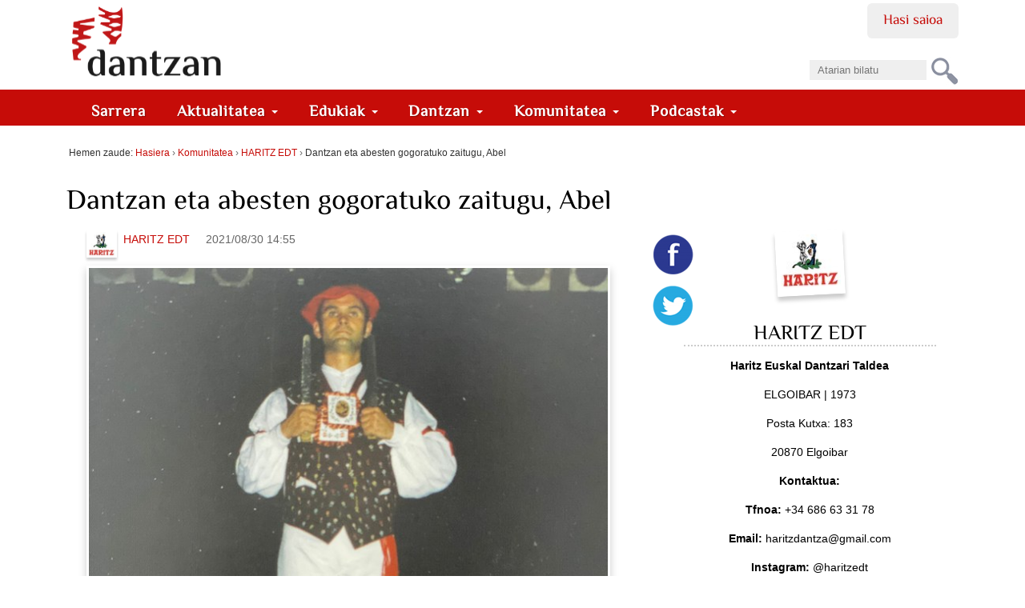

--- FILE ---
content_type: text/html;charset=utf-8
request_url: https://dantzan.eus/kidea/haritz/dantzan-eta-abesten-gogoratuko-zaitugu-abel
body_size: 13010
content:
<!DOCTYPE html>
<html xmlns="http://www.w3.org/1999/xhtml" xmlns:og="http://ogp.me/ns#" prefix="og: http://ogp.me/ns#" lang="eu" xml:lang="eu">

    
    
    
    
    


<head>
    

    
        <base href="https://dantzan.eus/kidea/haritz/dantzan-eta-abesten-gogoratuko-zaitugu-abel"><!--[if lt IE 7]></base><![endif]-->
    

    
        
  <meta property="og:url" content="https://dantzan.eus/kidea/haritz/dantzan-eta-abesten-gogoratuko-zaitugu-abel">

  <meta property="og:locale" content="eu_ES">

  <meta property="og:image:height" content="768">

  <meta property="og:image:type" content="image/jpeg">

  <meta property="og:type" content="article">

  <meta property="og:description" content="  Haritz Euskal Dantzari taldeko kideok doluan gaude gure dantza taldeko kide zen Abel Iriondo joan zaigulako. Gazterik joan zagu Abel, 55 urte besterik ez zituela. Dantza maisua eta dantzari bikaina izateaz gain, alaia eta edozeini bere intentziorik onenarekin laguntzeko prest agertzen zen beti.&#160;&#65533;...">

  <meta property="og:image:width" content="658">

  <meta property="og:title" content="Dantzan eta abesten gogoratuko zaitugu, Abel">

  <meta property="og:image" content="https://dantzan.eus/kidea/haritz/dantzan-eta-abesten-gogoratuko-zaitugu-abel/@@images/233781bc-17b2-4f5a-94ca-aec46f5fd66d.jpeg">

  <meta property="og:site_name" content="dantzan.eus">



  

  
  <meta property="fb:app_id" content="885496661630076">
  <script>
    (function() {
        var po = document.createElement('script');
        po.async = true;
        po.src = document.location.protocol + '//connect.facebook.net/eu_ES/all.js#xfbml=1';
        var head = document.getElementsByTagName('head')[0];
        head.appendChild(po);
    }());
    </script>




  

  <meta name="twitter:card" content="summary_large_image">
  <meta name="twitter:site" content="@dantzan">
  <meta name="twitter:dnt" content="on">




<title>Dantzan eta abesten gogoratuko zaitugu, Abel &#8212; dantzan.eus</title>


  <style>
  @font-face {
    font-family: 'ElMessiri-Regular';
    font-style: normal;
    font-weight: 400;
    unicode-range: U+0025-00FF;
    font-display: swap;
    src: local('/ElMessiri Regular'), local('/ElMessiri Regular'),
         url('/ElMessiri-Regular.woff2') format('woff2'), /* Chrome 26+, Opera 23+, Firefox 39+ */
         url('/ElMessiri-Regular.woff') format('woff'); /* Chrome 6+, Firefox 3.6+, IE 9+, Safari 5.1+ */
  }

  @font-face {
    font-family: 'ElMessiri-Bold';
    font-style: normal;
    font-weight: 700;
    unicode-range: U+0025-00FF;
    font-display: swap;
    src: local('/ElMessiri Bold'), local('/ElMessiri Bold'),
         url('/ElMessiri-Bold.woff2') format('woff2'), /* Chrome 26+, Opera 23+, Firefox 39+ */
         url('/ElMessiri-Bold.woff') format('woff'); /* Chrome 6+, Firefox 3.6+, IE 9+, Safari 5.1+ */
  }
  h1,h2,h3,h4,h5,h6,
  li#anon-personalbar a, .navbar,
  button,input[type="button"],input[type="submit"],button.dsq-button[type],button.dsq-button-small[type],
  #share a.bidali-albistea,
  #hemeroteka ul li a,
  #erantzunak .commentinfo,
  .relatedItems, .relatedItems dt,
  .row #commenting legend,
  .row .discussion legend,
  #related-videos h2,
  #editable-footer #kredituak {
    font-family: 'ElMessiri-Regular' !important;
  }

  #content .documentDescription,
  li.actionMenuHeader,
  #agenda .mail a,
  li#document-action-gehitu-hitzordua a,
  li#document-action-gehitu-hitzordua-anonymous a,
  .reply li a.sartu,
  .template-komunitatea #content li,
  #ekarpen-berriak li a,
  .template-login_success #content li a, #actions li a,
  #plonebrowser #upload {
    font-family: 'ElMessiri-Bold' !important;
  }
</style>




    <link rel="stylesheet" type="text/css" href="https://dantzan.eus/portal_css/Dantzan/reset-cachekey-e11506cc1ee3e3b8d5c3212f5e253195.css">

        <!--[if lt IE 8]>
    
    <link rel="stylesheet" type="text/css" href="https://dantzan.eus/portal_css/Dantzan/IEFixes-cachekey-2a99534500ab2b0126326319db14a9c3.css" />
        <![endif]-->
    

    <link rel="stylesheet" type="text/css" href="https://dantzan.eus/portal_css/Dantzan/resourcejquery-ui-themessunburstjqueryui-cachekey-e4b4157aaacd9626a771cf09cfb289e3.css">

  
  
    <script type="text/javascript" src="https://dantzan.eus/portal_javascripts/Dantzan/resourcecollective.lazysizesls.twitter.min-cachekey-f159b5fc80425f15e6ed8f0d3ede47e4.js"></script>
    <script type="text/javascript" src="https://dantzan.eus/portal_javascripts/Dantzan/resourcecs.cssbrowserselectorcss_browser_selector.min-cachekey-5c74f4d5d6aceb50e30cf794541401ab.js"></script>
    <script type="text/javascript" src="https://dantzan.eus/portal_javascripts/Dantzan/++resource++collective.autoresizetextarea.javascripts/autoresize.jquery.min.js"></script>
    <script type="text/javascript" src="https://dantzan.eus/portal_javascripts/Dantzan/++resource++collective.autoresizetextarea.javascripts/autoresize.js"></script>
       <!--[if lt IE 8]>
     
    <script type="text/javascript" src="https://dantzan.eus/portal_javascripts/Dantzan/dantzan_ie.js"></script>
       <![endif]-->
     
    <script type="text/javascript" src="https://dantzan.eus/portal_javascripts/Dantzan/resourcesl_scriptssocial_like-cachekey-9644ca20dd13df659fb0732f57154e32.js"></script>
    <script type="text/javascript" src="https://platform.twitter.com/widgets.js"></script>


<meta name="DC.creator" content="haritz">
<meta name="DC.format" content="text/html">
<meta name="DC.language" content="eu">
<meta name="DC.date.modified" content="2021-08-30T21:10:09+01:00">
<meta name="DC.date.created" content="2021-08-30T13:55:58+01:00">
<meta name="DC.type" content="News Item">
<meta name="DC.distribution" content="Global">
<meta name="description" content="  Haritz Euskal Dantzari taldeko kideok doluan gaude gure dantza taldeko kide zen Abel Iriondo joan zaigulako. Gazterik joan zagu Abel, 55 urte besterik ez zituela. Dantza maisua eta dantzari bikaina izateaz gain, alaia eta edozeini bere intentziorik onenarekin laguntzeko prest agertzen zen beti.&#160;&#65533;...">
<meta name="robots" content="ALL">
<meta name="distribution" content="Global">


            <link rel="alternate" type="application/rdf+xml" href="https://dantzan.eus/kidea/haritz/dantzan-eta-abesten-gogoratuko-zaitugu-abel/rdf">




    <link rel="author" href="https://dantzan.eus/kidea/haritz" title="Egilearen informazioa">


    <link rel="canonical" href="https://dantzan.eus/kidea/haritz/dantzan-eta-abesten-gogoratuko-zaitugu-abel">

    <link rel="apple-touch-icon" sizes="180x180" href="https://dantzan.eus/apple-touch-icon.png">
    <link rel="icon" type="image/png" sizes="32x32" href="https://dantzan.eus/favicon-32x32.png">
    <link rel="icon" type="image/png" sizes="16x16" href="https://dantzan.eus/favicon-16x16.png">
    <link rel="manifest" href="https://dantzan.eus/site.webmanifest">
    <link rel="mask-icon" color="#c60c08" href="https://dantzan.eus/safari-pinned-tab.svg">
    <meta name="msapplication-TileColor" content="#c60c08">
    <meta name="theme-color" content="#ffffff">


<script type="text/javascript">
        jQuery(function($){
            $.datepicker.setDefaults(
                jQuery.extend($.datepicker.regional['eu'],
                {dateFormat: 'yy/mm/dd'}));
        });
        </script>




    <link rel="search" href="https://dantzan.eus/@@search" title="Bilatu webgunean">



        
        
        
        
        
      <script type="text/javascript">
        $(document).ready(function () {
          $(".newsImageContainer a").prepOverlay({
            subtype: "image",
            urlmatch: "/image_view_fullscreen$",
            urlreplace: "_large",
          });
        });
      </script>
    

        <meta name="viewport" content="width=device-width, initial-scale=0.6666, maximum-scale=1.0, minimum-scale=0.6666">
        <meta name="generator" content="Plone - http://plone.org">
    
</head>

<body class="template-view portaltype-news-item site-Plone section-kidea subsection-haritz subsection-haritz-dantzan-eta-abesten-gogoratuko-zaitugu-abel userrole-anonymous" dir="ltr">

<div id="visual-portal-wrapper">

        <div id="portal-top" class="row">
<div class="cell width-full position-0">
            <div id="portal-header">
    <p class="hiddenStructure">
  <a accesskey="2" href="https://dantzan.eus/kidea/haritz/dantzan-eta-abesten-gogoratuko-zaitugu-abel#content">Edukira salto egin</a> |

  <a accesskey="6" href="https://dantzan.eus/kidea/haritz/dantzan-eta-abesten-gogoratuko-zaitugu-abel#portal-globalnav">Salto egin nabigazioara</a>
</p>

<div id="portal-personaltools-wrapper">

<h5 class="hiddenStructure">Tresna pertsonalak</h5>



<ul class="userActionMenu anon" id="portal-personaltools">
  <li id="anon-personalbar">
    
        <a href="https://dantzan.eus/login" id="personaltools-login">Hasi saioa</a>
    
  </li>
</ul>

</div>



<div id="portal-searchbox">

    <form id="nolivesearchGadget_form" action="https://dantzan.eus/@@search">

        <div class="LSBox">
        <label class="hiddenStructure" for="nolivesearchGadget">Bilatu atarian</label>

        <input name="SearchableText" type="text" size="18" title="Atarian bilatu" placeholder="Atarian bilatu" accesskey="4" id="nolivesearchGadget">

        <input class="searchButton" type="submit" value="Bilatu">

        <div class="searchSection">
            <input id="searchbox_currentfolder_only" class="noborder" type="checkbox" name="path" value="/Plone/kidea/haritz">
            <label for="searchbox_currentfolder_only" style="cursor: pointer">atal honetan bakarrik</label>
        </div>

        <div class="LSResult" id="LSResult"><div class="LSShadow" id="LSShadow"></div></div>
        </div>
    </form>

    <div id="portal-advanced-search" class="hiddenStructure">
        <a href="https://dantzan.eus/@@search" accesskey="5">Bilaketa aurreratua&#8230;</a>
    </div>

</div>

<a id="portal-logo" title="dantzan.eus" accesskey="1" href="https://dantzan.eus">
    <img src="https://dantzan.eus/logo.svg" alt="" title="dantzan.eus">
         </a>

<div id="facebook-login">
     
    <script type="text/javascript">
        var fb_app_id = '330896513665079';</script>
    <script type="text/javascript">
      function statusChangeCallback(response) {
        console.log(response);
        if (response.status === 'connected' && window.location.href.indexOf('logged_out') == -1) {
          // Logged into your app and Facebook.
          window.location.href = portal_url + '/@@facebook-login?accessToken=' + response.authResponse.accessToken;
        } else if (response.status === 'not_authorized') {
          // The person is logged into Facebook, but not your app.
          // TODO
        } else {
          // The person is not logged into Facebook, so we're not sure if
          // they are logged into this app or not.
          // TODO
        }
      }
    
      // This function is called when someone finishes with the Login
      // Button.  See the onlogin handler attached to it in the sample
      // code below.
      function checkLoginState() {
        FB.getLoginStatus(function(response) {
          statusChangeCallback(response);
        });
      }
    
      window.fbAsyncInit = function() {
          FB.init({
            appId      : fb_app_id,
            cookie     : true,  // enable cookies to allow the server to access 
                                // the session
            xfbml      : true,  // parse social plugins on this page
            version    : 'v2.1' // use version 2.1
          });
      };
    
      // Load the SDK asynchronously
      (function(d, s, id) {
        var js, fjs = d.getElementsByTagName(s)[0];
        if (d.getElementById(id)) return;
        js = d.createElement(s); js.id = id;
        js.src = "//connect.facebook.net/en_US/sdk.js";
        fjs.parentNode.insertBefore(js, fjs);
      }(document, 'script', 'facebook-jssdk'));
    
    </script>
        
    <login-button scope="public_profile,email" onlogin="checkLoginState();">
    </login-button>
</div>

  
    <p class="hidden">Nabigazioa</p>
    <nav class="navbar navbar-default" role="navigation">
      <ul class="nav navbar-nav navbar-search-list visible-xs">
        <li class="navbar-search">
          <a href="https://dantzan.eus/@@search">
            Bilatu
          </a>
        </li>
      </ul>
      <div class="navbar-header">
        <button type="button" class="navbar-toggle" data-toggle="collapse" data-target="#navbar-collapse-1">
          <span class="sr-only"> Nabigazioa </span>
          <span class="icon-bar"></span>
          <span class="icon-bar"></span>
          <span class="icon-bar"></span>
        </button>
      </div>
      <div class="collapse navbar-collapse" id="navbar-collapse-1">
        <ul class="nav navbar-nav" id="navigation">
          <li>
            <a class="hidden-xs" href="https://dantzan.eus">
              Sarrera
            </a>
          </li>
          
            

              <li class="dropdown">
                
                  <a id="aktualitatea-1" data-toggle="dropdown" href="#" class="dropdown-toggle itemtype-DonEdukia" title="">
                    Aktualitatea
                    <strong class="caret"></strong>
                  </a>

                  <ul role="menu" class="dropdown-menu ">
                    
            

              <li>
                
                  <a id="albisteak-2" href="/albisteak" class="itemtype-Link" title="">
                    Albisteak
                    
                  </a>

                  
                
              </li>
            
            

              <li>
                
                  <a id="bideoak-2" href="https://dantzan.eus/bideoak" class="itemtype-Link" title="">
                    Bideoak
                    
                  </a>

                  
                
              </li>
            
            

              <li>
                
                  <a id="audioak-2" href="https://dantzan.eus/audioak" class="itemtype-Link" title="">
                    Audioak
                    
                  </a>

                  
                
              </li>
            
            

              <li>
                
                  <a id="argazkiak-2" href="https://dantzan.eus/argazkiak" class="itemtype-Link" title="">
                    Argazkiak
                    
                  </a>

                  
                
              </li>
            
            

              <li>
                
                  <a id="agenda-2" href="/agenda" class="itemtype-Link" title="">
                    Agenda
                    
                  </a>

                  
                
              </li>
            
            

              <li>
                
                  <a id="hemeroteka-2" href="/hemeroteka" class="itemtype-Link" title="">
                    Hemeroteka
                    
                  </a>

                  
                
              </li>
            
            

              <li>
                
                  <a id="foroa-2" href="/foroa" class="itemtype-Link" title="">
                    Foroa
                    
                  </a>

                  
                
              </li>
            
            

              <li>
                
                  <a id="rssak-2" href="/dantzan-com-eko-rssak" class="itemtype-Link" title="">
                    RSSak
                    
                  </a>

                  
                
              </li>
            
            

              <li>
                
                  <a id="buletina-2" href="https://dantzan.eus/kidea/dantzan/buletina-jaso" class="itemtype-Link" title="">
                    Buletina
                    
                  </a>

                  
                
              </li>
            
            

              <li>
                
                  <a id="sare-sozialak-2" href="https://dantzan.eus/kidea/dantzan/dantzan-kanalak" class="itemtype-Link" title="">
                    Sare sozialak
                    
                  </a>

                  
                
              </li>
            
          
                  </ul>
                
              </li>
            
            

              <li class="dropdown">
                
                  <a id="edukiak-1-1" data-toggle="dropdown" href="#" class="dropdown-toggle itemtype-DonEdukia" title="">
                    Edukiak
                    <strong class="caret"></strong>
                  </a>

                  <ul role="menu" class="dropdown-menu ">
                    
            

              <li>
                
                  <a id="argitalpenak-2" href="/argitalpenak" class="itemtype-Link" title="">
                    Argitalpenak
                    
                  </a>

                  
                
              </li>
            
            

              <li>
                
                  <a id="gordailua-2" href="/edukiak" class="itemtype-Link" title="">
                    Gordailua
                    
                  </a>

                  
                
              </li>
            
            

              <li>
                
                  <a id="inauteriak-2" href="https://dantzan.eus/albisteak/inauteriak-oinarrizko-egutegia" class="itemtype-Link" title="">
                    Inauteriak
                    
                  </a>

                  
                
              </li>
            
            

              <li>
                
                  <a id="maskaradak-2" href="https://dantzan.eus/albisteak/zuberoako-maskaradak-egutegia" class="itemtype-Link" title="">
                    Maskaradak
                    
                  </a>

                  
                
              </li>
            
            

              <li>
                
                  <a id="kattalin-2" href="https://dantzan.eus/kidea/kattalin" class="itemtype-Link" title="">
                    Kattalin
                    
                  </a>

                  
                
              </li>
            
            

              <li>
                
                  <a id="kuarrenta-2" href="https://dantzan.eus/kidea/kuarrenta" class="itemtype-Link" title="">
                    Kuarrenta
                    
                  </a>

                  
                
              </li>
            
            

              <li>
                
                  <a id="puntapioa-2" href="https://dantzan.eus/kidea/puntapioa" class="itemtype-Link" title="">
                    Puntapioa
                    
                  </a>

                  
                
              </li>
            
            

              <li>
                
                  <a id="kajoitxu-2" href="https://dantzan.eus/kidea/kajoitxu" class="itemtype-Link" title="">
                    Kajoitxu
                    
                  </a>

                  
                
              </li>
            
            

              <li>
                
                  <a id="joana-artza-2" href="https://dantzan.eus/kidea/jartza" class="itemtype-Link" title="">
                    Joana Artza
                    
                  </a>

                  
                
              </li>
            
            

              <li>
                
                  <a id="argiaren-itzala-2" href="https://dantzan.eus/kidea/argiarenitzala" class="itemtype-Link" title="">
                    Argiaren itzala
                    
                  </a>

                  
                
              </li>
            
            

              <li>
                
                  <a id="osadantzan-2" href="https://dantzan.eus/kidea/osadantzan" class="itemtype-Link" title="">
                    Osadantzan
                    
                  </a>

                  
                
              </li>
            
            

              <li>
                
                  <a id="euskara-dantzan-2" href="https://dantzan.eus/kidea/euskaradantzan" class="itemtype-Link" title="">
                    Euskara dantzan
                    
                  </a>

                  
                
              </li>
            
            

              <li>
                
                  <a id="dantzariak-2" href="/dantzariak" class="itemtype-Link" title="">
                    Dantzariak
                    
                  </a>

                  
                
              </li>
            
          
                  </ul>
                
              </li>
            
            

              <li class="dropdown">
                
                  <a id="dantzan-1" data-toggle="dropdown" href="#" class="dropdown-toggle itemtype-DonEdukia" title="">
                    Dantzan
                    <strong class="caret"></strong>
                  </a>

                  <ul role="menu" class="dropdown-menu ">
                    
            

              <li>
                
                  <a id="ari-gara-2" href="https://dantzan.eus/kidea/dantzan/dantzan-bizi-gara" class="itemtype-Link" title="">
                    Ari gara
                    
                  </a>

                  
                
              </li>
            
            

              <li>
                
                  <a id="dantzan-ikasi-2" href="https://dantzan.eus/kidea/DantzanIkasi" class="itemtype-Link" title="">
                    Dantzan Ikasi
                    
                  </a>

                  
                
              </li>
            
            

              <li>
                
                  <a id="ikus-entzunezko-ondarea-2" href="https://dantzan.eus/kidea/dantzan/ikus-entzunezko-ondarea-1600-irudi" class="itemtype-Link" title="">
                    Ikus-entzunezko ondarea
                    
                  </a>

                  
                
              </li>
            
            

              <li>
                
                  <a id="ondarea-katalogatzen-2" href="https://dantzan.eus/kidea/dantzan/dantza-grabazioak-digitalizatu-ikertu-kontsultagarri" class="itemtype-Link" title="">
                    Ondarea katalogatzen
                    
                  </a>

                  
                
              </li>
            
            

              <li>
                
                  <a id="hitzaldiak-2" href="https://dantzan.eus/kidea/dantzan/hitzaldiak" class="itemtype-Link" title="">
                    Hitzaldiak
                    
                  </a>

                  
                
              </li>
            
            

              <li>
                
                  <a id="ekitaldiak-2" href="https://dantzan.eus/kidea/kezka/ezpata-dantza-urrezko-2019" class="itemtype-Link" title="">
                    Ekitaldiak
                    
                  </a>

                  
                
              </li>
            
            

              <li>
                
                  <a id="partehartzeak-2" href="https://dantzan.eus/kidea/dantzan/dantzan-bizi-gara" class="itemtype-Link" title="">
                    Partehartzeak
                    
                  </a>

                  
                
              </li>
            
            

              <li>
                
                  <a id="oihartzunak-2" href="https://dantzan.eus/kidea/dantzan/oihartzuna" class="itemtype-Link" title="">
                    Oihartzunak
                    
                  </a>

                  
                
              </li>
            
            

              <li>
                
                  <a id="euskal-irratietan-2" href="https://dantzan.eus/kidea/dantzan/dantzan-irulegi-irratian" class="itemtype-Link" title="">
                    Euskal Irratietan
                    
                  </a>

                  
                
              </li>
            
            

              <li>
                
                  <a id="marka-2" href="https://dantzan.eus/kidea/dantzan/dantzan-bizi-gara-marka" class="itemtype-Link" title="">
                    Marka
                    
                  </a>

                  
                
              </li>
            
            

              <li>
                
                  <a id="non-gaude-2" href="https://dantzan.eus/kidea/dantzan/dantzan-non-gaude" class="itemtype-Link" title="">
                    Non gaude
                    
                  </a>

                  
                
              </li>
            
            

              <li>
                
                  <a id="bizi-dantzan-2" href="https://dantzan.eus/kidea/dantzanbizi" class="itemtype-Link" title="">
                    Bizi dantzan
                    
                  </a>

                  
                
              </li>
            
            

              <li>
                
                  <a id="denda-2" href="https://denda.dantzan.eus/" class="itemtype-Link" title="">
                    Denda
                    
                  </a>

                  
                
              </li>
            
          
                  </ul>
                
              </li>
            
            

              <li class="dropdown">
                
                  <a id="gara-1" data-toggle="dropdown" href="#" class="dropdown-toggle itemtype-DonEdukia" title="">
                    Komunitatea
                    <strong class="caret"></strong>
                  </a>

                  <ul role="menu" class="dropdown-menu ">
                    
            

              <li>
                
                  <a id="jarioa-2" href="https://dantzan.eus/jarioa" class="itemtype-Link" title="">
                    Jarioa
                    
                  </a>

                  
                
              </li>
            
            

              <li>
                
                  <a id="kideak-2" href="https://dantzan.eus/kidea" class="itemtype-Link" title="">
                    Kideak
                    
                  </a>

                  
                
              </li>
            
            

              <li>
                
                  <a id="sartu-2" href="https://dantzan.eus/login" class="itemtype-Link" title="">
                    Sartu
                    
                  </a>

                  
                
              </li>
            
            

              <li>
                
                  <a id="egin-2" href="https://dantzan.eus/@@register" class="itemtype-Link" title="">
                    Egin
                    
                  </a>

                  
                
              </li>
            
            

              <li>
                
                  <a id="dantzan-bizi-2" href="https://dantzan.eus/kidea/dantzanbizi" class="itemtype-Link" title="">
                    Dantzan bizi
                    
                  </a>

                  
                
              </li>
            
            

              <li>
                
                  <a id="babestu-2" href="https://dantzan.eus/kidea/dantzanbizi/nik-ere-dantzancom-babesten-dut" class="itemtype-Link" title="">
                    Babestu
                    
                  </a>

                  
                
              </li>
            
            

              <li>
                
                  <a id="testigantzak-2" href="https://dantzan.eus/edukiak/dantza-testigantzak" class="itemtype-Link" title="">
                    Testigantzak
                    
                  </a>

                  
                
              </li>
            
          
                  </ul>
                
              </li>
            
            

              <li class="dropdown">
                
                  <a id="podcastak-1" data-toggle="dropdown" href="#" class="dropdown-toggle itemtype-DonEdukia" title="">
                    Podcastak
                    <strong class="caret"></strong>
                  </a>

                  <ul role="menu" class="dropdown-menu ">
                    
            

              <li>
                
                  <a id="kontrapas-2" href="https://dantzan.eus/podcastak/kontrapas" class="itemtype-Podcast" title="">
                    Kontrapas
                    
                  </a>

                  
                
              </li>
            
            

              <li>
                
                  <a id="oinakarin-2" href="https://dantzan.eus/podcastak/oinakarin" class="itemtype-Podcast" title="">
                    Oinak Arin
                    
                  </a>

                  
                
              </li>
            
          
                  </ul>
                
              </li>
            
          
        </ul>
      </div>
    </nav>
  

</div>

</div>
        </div>
    <div id="portal-columns" class="row">

        <div id="portal-column-content" class="cell width-full position-0">

            <div id="viewlet-above-content"><div id="portal-breadcrumbs">

    <span id="breadcrumbs-you-are-here">Hemen zaude:</span>
    <span id="breadcrumbs-home">
        <a href="https://dantzan.eus">Hasiera</a>
        <span class="breadcrumbSeparator">
            &#8250;
            
        </span>
    </span>
    <span id="breadcrumbs-1" dir="ltr">
        
            <a href="https://dantzan.eus/kidea">Komunitatea</a>
            <span class="breadcrumbSeparator">
                &#8250;
                
            </span>
            
         
    </span>
    <span id="breadcrumbs-2" dir="ltr">
        
            <a href="https://dantzan.eus/kidea/haritz">HARITZ EDT</a>
            <span class="breadcrumbSeparator">
                &#8250;
                
            </span>
            
         
    </span>
    <span id="breadcrumbs-3" dir="ltr">
        
            
            
            <span id="breadcrumbs-current">Dantzan eta abesten gogoratuko zaitugu, Abel</span>
         
    </span>

</div>

</div>

            
                <div class="">

                    

                    

    <dl class="portalMessage info" id="kssPortalMessage" style="display:none">
        <dt>Info</dt>
        <dd></dd>
    </dl>



                    
                        <div id="content">

                            

                            
      

      <div class="row">
        <div id="viewlet-above-content-title">

    <div class="visualClear"><!-- --></div>

    <div class="documentActions">
        

            <p class="hiddenStructure">Dokumentuaren akzioak</p>

            <ul>
                  <li id="document-action-gehitu-hitzordua-anonymous">
                      <a href="https://dantzan.eus/login_form?came_from=https://dantzan.eus/kidea/haritz/dantzan-eta-abesten-gogoratuko-zaitugu-abel" title="">Bidali hitzordua</a>
                  </li>
            </ul>
        

        

    </div>

</div>
        
            
                <h1 id="parent-fieldname-title" class="documentFirstHeading">
                    Dantzan eta abesten gogoratuko zaitugu, Abel
                </h1>
            
            
        
      </div>

      <div class="row">
        <div id="newsitem-column-two" class="cell position-0 width-16">
          <div class="row">
            <div id="newsitem-inner-column-one" class="cell position-0 width-10">
              <div id="viewlet-below-content-title"><div id="viewlet-social-like" class="vertical">
  
    <div class="sociallike-network-facebook">
      

    <!-- Facebook -->
    <a href="https://www.facebook.com/sharer.php?href=https%3A%2F%2Fdantzan.eus%2Fkidea%2Fharitz%2Fdantzan-eta-abesten-gogoratuko-zaitugu-abel&amp;app_id=885496661630076&amp;display=popup&amp;redirect_uri=https%3A%2F%2Fdantzan.eus%2Fkidea%2Fharitz%2Fdantzan-eta-abesten-gogoratuko-zaitugu-abel" class="slPrivacy" title="Facebooken partekatu (ireki leiho berrian)" onclick="javascript:window.open(this.href, '', 'menubar=no,toolbar=no,resizable=yes,scrollbars=yes,height=600,width=600');return false;">
        <img src="[data-uri]" alt="Facebooken partekatu" data-src="https://dantzan.eus/++resource++sl_images/share-facebook.png" class="lazyload">
    </a>


    </div>
  
  
    <div class="sociallike-network-twitter">
      <!-- Twitter -->
<a class="slPrivacy" href="https://twitter.com/intent/tweet?url=https%3A%2F%2Fdantzan.eus%2Fkidea%2Fharitz%2Fdantzan-eta-abesten-gogoratuko-zaitugu-abel&amp;text=Dantzan+eta+abesten+gogoratuko+zaitugu%2C+Abel&amp;via=dantzan" title="Txiotu (ireki leiho berrian)" onclick="javascript:window.open(this.href, '', 'menubar=no,toolbar=no,resizable=yes,scrollbars=yes,height=600,width=600');return false;">
  <img src="[data-uri]" alt="Txiotu" data-src="https://dantzan.eus/++resource++sl_images/share-twitter.png" class="lazyload">
</a>

    </div>
  
  
    <div class="sociallike-network-whatsapp">
      
  <a title="WhatsAppen partekatu" href="whatsapp://send?text=Dantzan%20eta%20abesten%20gogoratuko%20zaitugu%2C%20Abel%20-%20https%3A//dantzan.eus/kidea/haritz/dantzan-eta-abesten-gogoratuko-zaitugu-abel" class="whatsapp link">

    <img src="[data-uri]" alt="Share on Whatsapp" data-src="https://dantzan.eus/++resource++sl_images/share-whatsap.png" class="lazyload">


  </a>


    </div>
  
</div>

<div class="documentByLine">
  
    
      <span class="documentAuthor">
  <div class="commentAuthor">
    

    
      <img src="[data-uri]" alt="HARITZ EDT" title="HARITZ EDT" height="66" width="75" data-src="https://dantzan.eus/kidea/haritz/@@images/4fc175f8-395b-40bf-84fb-470042300fa4.jpeg" class="lazyload">
      
      <a href="https://dantzan.eus/kidea/haritz">HARITZ EDT</a>
    
  </div>

</span>
    
  

  <span class="documentModified">
    2021/08/30 14:55
    
  </span>
</div>
</div>
              <div class="newsImageContainer">
                <a href="https://dantzan.eus/kidea/haritz/dantzan-eta-abesten-gogoratuko-zaitugu-abel/image/image_view_fullscreen" id="parent-fieldname-image">
                  <img src="[data-uri]" alt="Dantzan eta abesten gogoratuko zaitugu, Abel" title="Dantzan eta abesten gogoratuko zaitugu, Abel" height="768" width="658" data-src="https://dantzan.eus/kidea/haritz/dantzan-eta-abesten-gogoratuko-zaitugu-abel/@@images/233781bc-17b2-4f5a-94ca-aec46f5fd66d.jpeg" class="lazyload">
                </a>
                <p class="discreet">
                  
        <span class="" id="parent-fieldname-imageCaption-f3efa38b02594407b8e570f420aeaf28">
            Abel Iriondo. 2001. Markina-Xemeingo ezpata-dantza
        </span>
    
                </p>
              </div>

              

              <div id="viewlet-above-content-body">

</div>
              <div id="content-core">
                

                <div id="parent-fieldname-text" class="plain">
                  <p dir="ltr"><span>Haritz Euskal Dantzari taldeko kideok doluan gaude gure dantza taldeko kide zen Abel Iriondo joan zaigulako. Gazterik joan zagu Abel, 55 urte besterik ez zituela. Dantza maisua eta dantzari bikaina izateaz gain, alaia eta edozeini bere intentziorik onenarekin laguntzeko prest agertzen zen beti.&#160;&#160;</span></p>
<p dir="ltr"><span>Gazte gaztetatik murgildu zen Abel euskal dantzagintzaren munduan dantzarako eta kantugintzarako zaletasun handia erakutsiz. Bere arreba Irune ere dantzan aritu izan da urte luzez. Abelen aita zena Angel Iriondo ere Haritz euskal dantzari taldeko pieza garrantzitsua izan zen, gure emanaldietan aurkezle lanetan aritzen baitzen, baita ahal zuen guztietan laguntzen eta dantzarien lana txalotzen ere.&#160;</span></p>
<p dir="ltr"><figure class="image-inline captioned">
<img src="[data-uri]" alt="Abel Iriondo. 2004" title="Abel Iriondo. 2004" height="2048" width="1632" data-src="https://dantzan.eus/kidea/haritz/WhatsAppImage20210830at12.52.17.jpeg/image" class="lazyload">
<figcaption>2004ko Elgoibarko Nazioarteko Folklore Jaialdia</figcaption>
</figure>
</p>
<p dir="ltr"><span>Abel </span><span>Elgoibarko Izarra</span><span> izeneko dantza taldean aritu zen hainbat urtez Sebas Larra&#241;aga irakasle zuelarik. Ondoren, 1981ean, 15 urte zituela, </span><span>Haritz Euskal Dantzari Taldearekin</span><span> bat egin zuen Jon Lizarralde lagun zuelarik eta dantza taldeko partaide garrantzitsu bilakatu ziren. Izan ere, 20 urtez jardun zuten elkarrekin San Bartolometako Elgoibarko Soka dantzako aurresku eta atzesku lanetan. 2006. urtean omenaldia egin zien Elgoibarko Udalak bi dantzari hauei beren ibilbidea goraipatuz beraiek izan baitziren bi postu hauetan urte gehienez aritu izan direnak.</span></p>
<p dir="ltr"><span>Haritz Euskal dantzari taldeaz gain, beste hainbat dantza taldetako partaide eta dantzari izan da Abel. Donostian soldadutza egiten ari zela </span><span>Argia </span><span>dantza taldeko entseguetara joaten hasi zen eta hainbat emanaldi ezberdinetan parte-hartu zuen bai Haritz EDTko partaide bezala baita bakarlari bezala ere. 1996. urtean Durangora joan zen bizitzera eta bertako </span><span>Kriskitin</span><span> dantza taldeko partaide eta dantza-maisu gisan aritu izan da gaurdaino. Gainera, ia urtero Arrateko dantzarien emanaldian parte-hartu izan du eta ohorezko gonbidatua izan zen 2006. urtean. 2018an Aikoko partaide izatera pasa zen.&#160;</span></p>
<p dir="ltr"><span><figure class="image-inline captioned">
<img src="[data-uri]" alt="Abel Iriondo. 1998. Zuberoako dantzak" title="Abel Iriondo. 1998. Zuberoako dantzak" height="2048" width="1068" data-src="https://dantzan.eus/kidea/haritz/WhatsAppImage20210830at12.54.07.jpeg/image" class="lazyload">
<figcaption>1998. Elgoibarko Nazioarteko Folklore Jaialdia, Zuberoako dantzak</figcaption>
</figure>
</span></p>
<p dir="ltr"><span>1996. urtetik Durangon bizi arren, ez du inoiz ere Haritz Euskal Dantzari taldearekin kontaktua galdu. Dantzari fidela izan da eta urtero-urtero prest agertzen zen Errosarioko Amaren ezpata-dantzan parte-hartzeko, kofradiako kidea baitzen. Gainera, ia postu guztiak probatu ditu: kapitaina, ezpata-txikia eta ezpata luzea, 2010an domina eman genion.</span></p>
<p dir="ltr"><span>Urteko azkenengo larunbatean Elgoibarren egiten dugun </span><span>Plazara Dantzara</span><span> ekitaldira ere ez zuen sekula hutsik egiten, are gehiago, bere ikasleekin batera etortzen zen dantzara. Haritzeko entseguetara ere etortzen jarraitzen zuen noizean behin </span><span>Kriskitin</span><span> dantza taldeko kideak Haritzekoekin batera entsaiatera animatuz.</span></p>
<p dir="ltr"><span><figure class="image-inline captioned">
<img src="[data-uri]" alt="Abel Iriondo. 1994. Branlea" title="Abel Iriondo. 1994. Branlea" height="1444" width="2048" data-src="https://dantzan.eus/kidea/haritz/WhatsAppImage20210830at12.57.59.jpeg/image" class="lazyload">
<figcaption>1994. Elgoibarko Nazioarteko Folklore Jaialdia, Branlea</figcaption>
</figure>
</span></p>
<p dir="ltr"><span>Honez gain, dantzarako hainbat material sortzen ere lagundu zuen Abelek, Luzaideko dantzetan mutilek buruan eramaten dituzten kaskak esaterako, berak egin zituen eskuz kartoia erabiliz.&#160;</span></p>
<p dir="ltr"><span>Aipatu bezala, bere dantza ibilbidea oparoa eta zabala izan da dantza talde ezberdinetan parte-hartuz, baina dantzaria izateaz gain, pertsona garrantzitsua izan da dantza taldeko kideontzat. Umore handiko pertsona eta oso alaia zen. Atzerrira egindako bidaietan bera izaten zen gatza eta piperra jartzen ziona taldeari. Autobus bidaietarako jolasak prestatzen zituen, bazkal osteetan kantari aritzen zen taldea animatuz eta denen artean giro atsegina sortuz. Entsegu osteko dutxak animatzen ere paregabea zen, dutxaro abesten baitzuen. Honenbestez, ezin dugu saihestu Abel dantzan edo abesten gogoratzea.</span></p>
<p dir="ltr"><span><figure class="image-inline captioned">
<img src="[data-uri]" alt="Abel Iriondo. 2006. San Bartolome eguneko soka-dantza" title="Abel Iriondo. 2006. San Bartolome eguneko soka-dantza" height="851" width="1280" data-src="https://dantzan.eus/kidea/haritz/WhatsAppImage20210830at13.11.21.jpeg/image" class="lazyload">
<figcaption>2006. San Bartolome eguneko soka-dantza</figcaption>
</figure>
</span></p>
<p dir="ltr"><span>Haritz Euskal Dantzari Taldeko kideok hitz onak besterik ez dauzkagu Abelekiko. Ezinezkoa zaigu hitz gutxitan Abelek dantzaren munduari eta gure taldeari eman digun guztia adieraztea arrasto eta hutsune sakona utzi baitu.&#160;</span></p>
<p dir="ltr"><span>2006an egin genion omenaldian erakutsi zuen hunkipen berarekin idazten dizkiogu hitz hauek bizitza osoan zehar emateko zuen guztia eman digun Abeli, gaur egungo dantza taldea ereiten lagundu zuenari.&#160; Izan ere, bera gabe ez dakigu nolakoa izango litzatekeen gaur egungo Haritz, baina ezingo litzateke berbera izan. Zauden lekuan zaudela, eskerrik asko eta bidaia on, Abel.&#160;</span></p>
<p dir="ltr"><span><span>Haritz dantzari taldearen aldetik dolumin sentituenak Eneko, Peio, Marta eta familia osoari. Azken agurra, bihar, abuztuak 31, arratsaldeko zazpietan, Durangoko Santa Ana parrokian.</span></span></p>
<p dir="ltr">&#160;</p>
<p><span>&#160;</span></p>
                </div>
              </div>

              <div id="viewlet-below-content-body">



    <div class="visualClear"><!-- --></div>

    <div class="documentActions">
        

            <p class="hiddenStructure">Dokumentuaren akzioak</p>

            <ul>
                  <li id="document-action-gehitu-hitzordua-anonymous">
                      <a href="https://dantzan.eus/login_form?came_from=https://dantzan.eus/kidea/haritz/dantzan-eta-abesten-gogoratuko-zaitugu-abel" title="">Bidali hitzordua</a>
                  </li>
            </ul>
        

        

    </div>



    


    <div class="reply">
      <h2>Erantzun</h2>

      <p id="reply-explanation">
        Erantzuna emateko identifikatu egin behar zara, gure webgunean erabiltzaile
        bat sortuz.
      </p>

      <ul>
        <li>
          <a rel="nofollow" class="sartu" href="https://dantzan.eus/login?came_from=https://dantzan.eus/kidea/haritz/dantzan-eta-abesten-gogoratuko-zaitugu-abel#form-widgets-text">
            Sartu
          </a>
        </li>
      </ul>
    </div>


    


</div>
            </div>
            <div id="newsitem-inner-column-two" class="cell position-11 width-5">
              <div id="viewlet-below-newsitem-image"><div id="viewlet-social-like" class="vertical">
  
    <div class="sociallike-network-facebook">
      

    <!-- Facebook -->
    <a href="https://www.facebook.com/sharer.php?href=https%3A%2F%2Fdantzan.eus%2Fkidea%2Fharitz%2Fdantzan-eta-abesten-gogoratuko-zaitugu-abel&amp;app_id=885496661630076&amp;display=popup&amp;redirect_uri=https%3A%2F%2Fdantzan.eus%2Fkidea%2Fharitz%2Fdantzan-eta-abesten-gogoratuko-zaitugu-abel" class="slPrivacy" title="Facebooken partekatu (ireki leiho berrian)" onclick="javascript:window.open(this.href, '', 'menubar=no,toolbar=no,resizable=yes,scrollbars=yes,height=600,width=600');return false;">
        <img src="[data-uri]" alt="Facebooken partekatu" data-src="https://dantzan.eus/++resource++sl_images/share-facebook.png" class="lazyload">
    </a>


    </div>
  
  
    <div class="sociallike-network-twitter">
      <!-- Twitter -->
<a class="slPrivacy" href="https://twitter.com/intent/tweet?url=https%3A%2F%2Fdantzan.eus%2Fkidea%2Fharitz%2Fdantzan-eta-abesten-gogoratuko-zaitugu-abel&amp;text=Dantzan+eta+abesten+gogoratuko+zaitugu%2C+Abel&amp;via=dantzan" title="Txiotu (ireki leiho berrian)" onclick="javascript:window.open(this.href, '', 'menubar=no,toolbar=no,resizable=yes,scrollbars=yes,height=600,width=600');return false;">
  <img src="[data-uri]" alt="Txiotu" data-src="https://dantzan.eus/++resource++sl_images/share-twitter.png" class="lazyload">
</a>

    </div>
  
  
    <div class="sociallike-network-whatsapp">
      
  <a title="WhatsAppen partekatu" href="whatsapp://send?text=Dantzan%20eta%20abesten%20gogoratuko%20zaitugu%2C%20Abel%20-%20https%3A//dantzan.eus/kidea/haritz/dantzan-eta-abesten-gogoratuko-zaitugu-abel" class="whatsapp link">

    <img src="[data-uri]" alt="Share on Whatsapp" data-src="https://dantzan.eus/++resource++sl_images/share-whatsap.png" class="lazyload">


  </a>


    </div>
  
</div>
</div>

              
                <div id="erabiltzaile-fitxa">
                  

                  <img src="[data-uri]" alt="HARITZ EDT" title="HARITZ EDT" height="66" width="75" data-src="https://dantzan.eus/kidea/haritz/@@images/654925e8-4609-4b18-b6ac-a70fbb44dfc3.jpeg" class="lazyload">

                  <h2>HARITZ EDT</h2>

                  <div class="documentDescription"><p><strong>Haritz Euskal Dantzari Taldea</strong></p>
<p>ELGOIBAR | 1973</p>
<p><strong></strong><span>Posta Kutxa: 183</span></p>
<p>20870 Elgoibar</p>
<p><strong>Kontaktua:</strong></p>
<p><strong>Tfnoa:&#160;</strong>+34 686 63 31 78</p>
<p><strong>Email:&#160;</strong>haritzdantza@gmail.com</p>
<p><strong>Instagram:</strong> @haritzedt</p></div>

                  
                </div>

                <div id="latests-comments">
                  <h2>Jasotako azken erantzunak</h2>
                  <ul>
                    <li>
                      <a href="https://dantzan.eus/kidea/haritz/aurreskua-altzolako-sanjoanetan/++conversation++default/1496471574291742">Oier Araolaza on Aurreskua Altzolako sanjoanetan</a>
                      <div class="commentAuthor">
    

    

        <img src="[data-uri]" alt="Oier Araolaza" title="Oier Araolaza" height="100" width="75" data-src="https://dantzan.eus/kidea/oier/@@images/4630fd7e-49b9-462b-b61c-b25024f7ab2b.jpeg" class="lazyload">
        
        <a href="https://dantzan.eus/kidea/oier">Oier Araolaza</a>
    
</div>

                      2017/06/01
                    </li>
                    <li>
                      <a href="https://dantzan.eus/kidea/haritz/aurreskua-altzolako-sanjoanetan/++conversation++default/1496419822293170">Patxi Montero on Aurreskua Altzolako sanjoanetan</a>
                      <div class="commentAuthor">
    

    

        <img src="[data-uri]" alt="Patxi Montero" title="Patxi Montero" height="100" width="75" data-src="https://dantzan.eus/kidea/patximontero/@@images/bf40fd34-2e64-4ffe-ad94-93b523a033fa.jpeg" class="lazyload">
        
        <a href="https://dantzan.eus/kidea/patximontero">Patxi Montero</a>
    
</div>

                      2017/06/01
                    </li>
                    <li>
                      <a href="https://dantzan.eus/kidea/haritz/maskatruk-idauze-elgoibar/++conversation++default/1456840572500150">Aritz Iba&#241;ez Lusarreta on Maskatr&#252;k: Idauze eta Elgoibarko dantzariak elkarrengandik ikasten</a>
                      <div class="commentAuthor">
    

    

        <img src="[data-uri]" alt="Aritz Iba&#241;ez Lusarreta" title="Aritz Iba&#241;ez Lusarreta" height="128" width="128" data-src="https://dantzan.eus/kidea/aritz/@@images/f18a72df-2d22-47a4-b572-9754f5f3f516.jpeg" class="lazyload">
        
        <a href="https://dantzan.eus/kidea/aritz">Aritz Iba&#241;ez Lusarreta</a>
    
</div>

                      2016/02/29
                    </li>
                    <li>
                      <a href="https://dantzan.eus/kidea/haritz/koko-dantzak-elgoibarren/++conversation++default/1399540454360458">Mauxitxa Txaranga  on Koko-dantzak Elgoibarren</a>
                      <div class="commentAuthor">
    Mauxitxa Txaranga 

    
</div>

                      2013/01/31
                    </li>
                    <li>
                      <a href="https://dantzan.eus/kidea/haritz/koko-dantzak-elgoibarren/++conversation++default/1399540454232986">Haritz  on Koko-dantzak Elgoibarren</a>
                      <div class="commentAuthor">
    Haritz 

    
</div>

                      2013/01/31
                    </li>
                    <li>
                      <a href="https://dantzan.eus/kidea/haritz/koko-dantzak-elgoibarren/++conversation++default/1399540453723348">Mauxitxa Txaranga  on Koko-dantzak Elgoibarren</a>
                      <div class="commentAuthor">
    Mauxitxa Txaranga 

    
</div>

                      2013/01/31
                    </li>
                    <li>
                      <a href="https://dantzan.eus/kidea/haritz/idotorbeko-auzotarrak-bildu-nahi-dituen-soka/++conversation++default/1399540461584869">Haritz  on Idotorbeko auzotarrak bildu nahi dituen soka</a>
                      <div class="commentAuthor">
    Haritz 

    
</div>

                      2012/06/28
                    </li>
                    <li>
                      <a href="https://dantzan.eus/kidea/haritz/idotorbeko-auzotarrak-bildu-nahi-dituen-soka/++conversation++default/1399540461366650">Mikelue  on Idotorbeko auzotarrak bildu nahi dituen soka</a>
                      <div class="commentAuthor">
    Mikelue 

    
</div>

                      2012/06/28
                    </li>
                    <li>
                      <a href="https://dantzan.eus/kidea/haritz/pausoka-pausoka-bagoaz-aurrerantza/++conversation++default/1399540465929655">Xabier Urresti  on Pausoka pausoka, bagoaz aurrerantza</a>
                      <div class="commentAuthor">
    Xabier Urresti 

    
</div>

                      2010/10/07
                    </li>
                    <li>
                      <a href="https://dantzan.eus/kidea/haritz/borja-joan-zaigu/++conversation++default/1399540470677888">Henry  on Borja joan zaigu</a>
                      <div class="commentAuthor">
    Henry 

    
</div>

                      2009/03/01
                    </li>
                  </ul>
                </div>

                

                
              
            </div>
          </div>
        </div>
      </div>
    
                        </div>
                    

                    
                </div>
            

            <div id="viewlet-below-content">

</div>
        </div>

        
        

        
      <!-- -->
    
        
    </div>


    <div id="portal-footer-wrapper" class="row">
        <div class="cell width-full position-0">
            <div id="editable-footer">
  <div id="kredituak"><strong>dantzan.eus</strong> webgunea<strong>, dantza sustatu eta hedatzeko elkartea</strong>ren
    produktu bat da. <br>
    <p class="codesyntax">Lizentzia: <a class="internal-link" href="https://dantzan.eus/lizentzia" target="_self" title="">CC-BY-SA. Ikusi
            argibideak</a></p>
    <p class="address"><strong>Dantzan - </strong>513 posta kutxatila - 20600 Eibar - tfn. 943 53 04 40 - <a class="internal-link" href="https://dantzan.eus/kontaktua" target="_self" title="">Kontaktua </a><span><a class="internal-link" href="https://dantzan.eus/kidea/dantzan/dantzan-non-gaude" target="_self" title="Non gaude">Non gaude</a></span></p>
    <p><br> <span class="codesyntax">Teknikoki CodeSyntaxen produktu bat da <a href="http://www.zope.org/" rel="nofollow">Zope</a>, eta <a href="http://plone.org/" rel="nofollow">Plone</a> softwarea erabiliz
            egina.<br></span> <br> <a class="external-link" href="http://www.facebook.com/dantzancom"><img class="image-inline" src="https://dantzan.eus/irudiak/copy_of_i_facebook.png"></a> <a class="external-link" href="http://twitter.com/dantzan"> <img class="image-inline" src="https://dantzan.eus/irudiak/copy_of_i_twitter.png"> </a></p>
</div>
<p id="babesleak">Babesleak:<br> <a class="external-link" href="http://www.gipuzkoa.net/kultura" rel="nofollow" target="_self" title=""><img class="image-inline" src="https://dantzan.eus/albisteak/irudiak/gfa3.jpg" title="Gipuzkoako Foru Aldundia"></a> <img class="image-inline" src="https://dantzan.eus/irudiak/jaurlaritza.png"></p>
<p>Hezkuntza, Hizkuntza Politika eta Kultura Sailak (Hizkuntza Politikarako Sailburuordetzak) diruz lagundua</p>
</div>
<!-- Google tag (gtag.js) -->
<script async src="https://www.googletagmanager.com/gtag/js?id=G-KPYJ9N390P"></script>
<script>
  window.dataLayer = window.dataLayer || [];
  function gtag(){dataLayer.push(arguments);}
  gtag('js', new Date());

  gtag('config', 'G-KPYJ9N390P');
</script>

<meta name="fediverse:creator" content="@dantzan@mastodon.eus">


<!-- Start of StatCounter Code for Netscape Composer -->
<script type="text/javascript">
var sc_project=1233245; 
var sc_invisible=0; 
var sc_security="6249ce5b"; 
var sc_text=4; 
var scJsHost = (("https:" == document.location.protocol) ?
"https://secure." : "http://www.");
document.write("<sc"+"ript type='text/javascript' src='" +
scJsHost+
"statcounter.com/counter/counter.js'></"+"script>");
</script>
<noscript><div class="statcounter"><a title="web statistics" href="http://statcounter.com/" target="_blank"><img class="statcounter" src="//c.statcounter.com/1233245/0/6249ce5b/0/" alt="web
statistics"></a></div></noscript>
<!-- End of StatCounter Code for Netscape Composer --> | 
<a href="http://statcounter.com/p1233245/?guest=1">Ikusi
estatistika osoak</a>


        </div>
    </div>



</div>
</body>
</html>